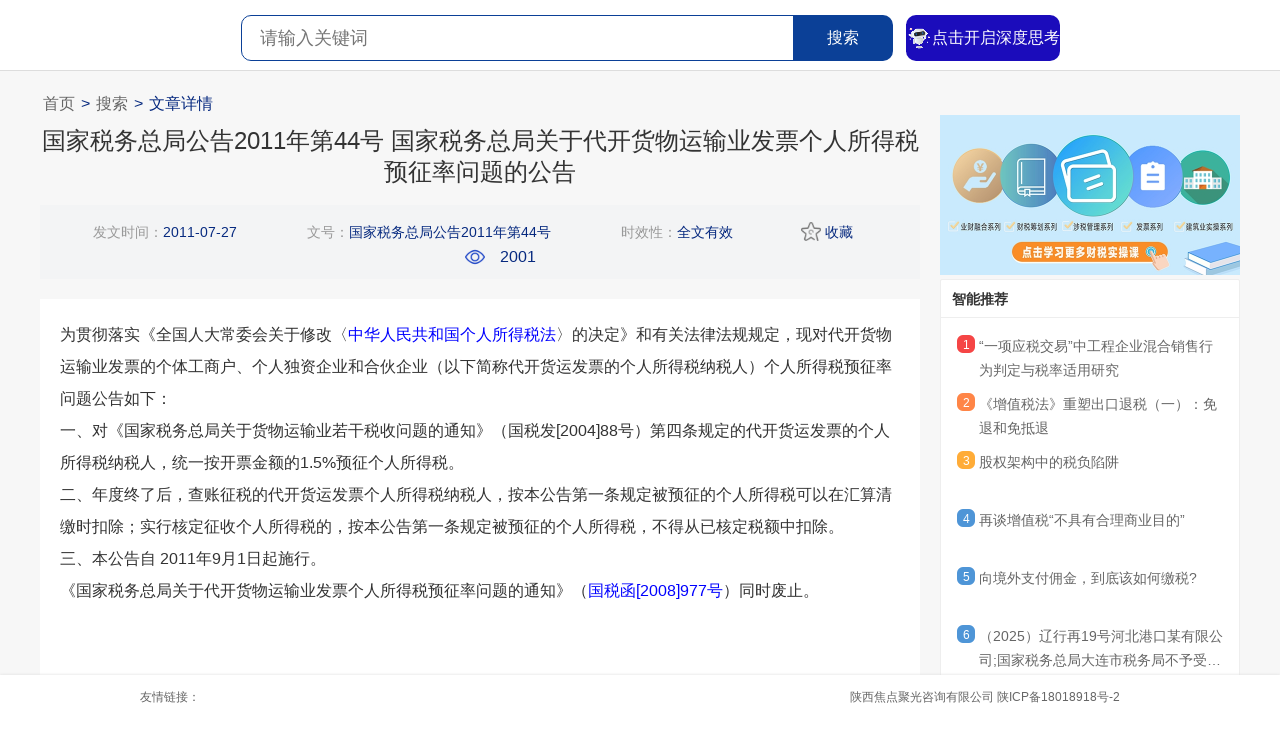

--- FILE ---
content_type: text/html; charset=utf-8
request_url: http://www.focustax.cn/home/index/article?id=10040&types=1
body_size: 19849
content:
<!DOCTYPE html>
<html lang="en">

<head>
    <meta charset="UTF-8">
    <meta name="viewport" content="width=device-width, initial-scale=1, maximum-scale=1">
    <title>国家税务总局公告2011年第44号 国家税务总局关于代开货物运输业发票个人所得税预征率问题的公告-陕西焦点财税咨询有限公司</title>
    <meta name="description" content="焦点专家团队深耕财税管理十二年，携数千家企业咨询经验，致力于为企业财务人员提供微课程实操学习、日常疑难高品质咨询和热点知识库分享三方面精准服务。" />
    <meta name="keywords" content="国家税务总局公告2011年第44号 国家税务总局关于代开货物运输业发票个人所得税预征率问题的公告-陕西焦点财税咨询有限公司" />
    <link rel="stylesheet" href="/Public/home/CSS/tong.css">
    <link rel="stylesheet" href="/Public/home/CSS/style.css">
    <script src="/Public/home/JS/jquery-3.2.1.min.js"></script>
</head>

<body class="article_body">

    <!--公共头部-->
    <div class="header search_all search_all_tit" id="header">
    <div class="w">
        <div class="m_main" id="width100">
            <div class="m_search" id="pl_feedtop_top">
                <div class="logo"><a href="http://www.focustax.cn" class="logo_img"></a></div>
                <div class="searchbox" node-type="searchBar">
                    <div class="search_input_s">
                        <input autocomplete="off" oninput="check_input_search(this.value);" class="search_k" id="search"
                            name="search" value="" placeholder="请输入关键词">
                        <div class="search_select_k">
                                                    </div>
                    </div>
                    <button class="s_btn_b" onclick="searching()">搜索</button>
                    <a href="https://chat.focustax.cn/chat"><button class="s_btn_ai"><img
                                src="/Public/home/images/chat2min.gif" style="width: 26px;"
                                alt="">点击开启深度思考</button></a>
                </div>
            </div>
        </div>
        <div class="fr login_over">
            <!-- <a href="/home/index/weChat_sq_san"><img src="/Public/home/images/timg.jpg" alt=""
                        class="avatar_pic __avatar">
                    <div class="text_all">
                        <div class="go_login">
                            微信一键登录
                        </div>
                    </div>
                </a>
                 -->
        </div>
    </div>
</div>
<div class="search_cg"></div>
<style>
    .s_btn_ai {
        display: inline-flex;
        align-items: center;
        justify-content: center;
        font-size: 16px;
        min-width: 100px;
        height: 46px;
        line-height: 46px;
        background: #1b0cbb;
        color: #fefefe;
        margin-left: 10px;
        border-radius: 10px;
        position: relative;
    }

    #width100 {
        width: 100%;
    }

</style>
<script>
    function check_input_search($search) {
        $('.search_select_k').show();
        $(".nav_ul>li").each(function ($key) {
            $k = $key + 1;
            $href = '/home/index/search.html?search=' + $search + '&types=' + $k;
            $(this).find('a').attr('href', $href);
        });
        $.ajax({
            url: "/home/index/get_search_list?search=" + $search + "&types=1",
            dataType: "json",
            success: function ($list) {
                $html = '';
                if ($list) {
                    $($list).each(function ($key, $val) {
                        $html += '<div class="search_select_n" onclick="click_search_select_n(this);">' + $val + '</div>';
                    });
                }
                $(".search_select_k").html($html);
            }
        });
    }
    function click_search_select_n($dom) {
        $val = $($dom).text();
        $("#search").val($val);
        $(".s_btn_b").click();
    }

    $("#search").focus(function () {
        $(".search_select_k").show();
    });
    $(document).click(function ($e) {
        //#search失焦 && 点击不是.search_select_n元素
        $e_target = $($e.target).attr("class");
        if ($e_target != 'search_k' && $e_target != 'search_select_n') {
            $(".search_select_k").hide();
        }
    });
    function searching() {
        $search = $("#search").val();
        window.location.href = "/home/index/search?search=" + $search + "&types=1";
    }
    //收藏
    function collectTap($c_id, $c_types) {
        $u_id = '';

        if ($u_id) {
            $.ajax({
                type: "POST",
                url: "/home/index/zsk_collect",
                data: {
                    c_id: $c_id,
                    c_types: $c_types,
                    u_id: $u_id ? $u_id : null
                },
                dataType: "json",
                success: function (res) {
                    if (res.status == 200) {
                        $('#collection_' + $c_id).text(res.str);
                        if (res.str == "已收藏") {
                            $img_s = 'i';
                        } else {
                            $img_s = 'n';
                        }
                        $('#collection_img_' + $c_id).attr("src", "/Public/home/images/collection_" + $img_s + ".png");
                    };

                }
            });
        } else {
            if (confirm("请先登录!")) {
                window.location.href = "/home/index/weChat_sq_san";
            }
        }
    }


    function playMp3($dom, $id, $types) {
        browse($id, $types); //浏览记录
        $audio = $($dom).siblings('audio')[0];
        $audio.play();
        $($dom).siblings('.f2').css("display", 'block');
        $($dom).hide();
        $($dom).siblings('.album-art').children("img").addClass("active");

    }
    function pauseMp3($dom) {
        $audio = $($dom).siblings('audio')[0];
        $audio.pause();
        $($dom).siblings('.f1').css("display", 'block');
        $($dom).hide();
        $($dom).siblings('.album-art').children("img").removeClass("active");
    }
    function play_video($id, $types) {
        browse($id, $types); //浏览记录
        $("#video_play" + $id).hide();
        $('#video_' + $id).trigger("play");
    }
    function browse($c_id, $types) //浏览记录
    {
        $u_id = '';
        if ($u_id) {
            $.ajax({
                type: "POST",
                url: "/home/index/zsk_browse",
                data: {
                    c_id: $c_id,
                    c_types: $types,
                    u_id: $u_id ? $u_id : null
                }
            });
        }
    }

    $(function () {
        $article = 'Array';
        $(document).keypress(function (e) {
            if (e.keyCode == 13 && !$article) {
                searching()
                //执行你想执行的方法，keyCode代表不同的按键

            }
        })
    });

    $(".personal_me").mouseover(function () {
        $(".personal_l").show();
    }).mouseout(function () {
        $(".personal_l").hide();
    });
</script>
<script type="text/javascript" src="https://s9.cnzz.com/z_stat.php?id=1278172386&web_id=1278172386"></script>

    <!--公共头部-->

    <div class="web_main p_news  p_main">
        <div class="wrapper clearfix">
            <ul class="crumb">
                <li class="item">
                    <i class="ico"></i>
                    <a href="/Home/Index/index.html" rel="nofollow">首页</a>
                </li>
                <li class="item">></li>
                <li class="item"><a href="/home/index/search?search=&types=1">搜索</a></li>
                <li class="item">></li>
                <li class="item">文章详情</li>
            </ul>
            <div class="wrapper_l fl">
                <div class="news_main">
                    <div class="news_tit">
                        国家税务总局公告2011年第44号 国家税务总局关于代开货物运输业发票个人所得税预征率问题的公告                    </div>
                </div>
                <div class="news_text clearfix">
                    <div class="time">
                        发文时间：<span>2011-07-27</span>
                    </div>
                    
                    <div class="source">
                        文号：<span>国家税务总局公告2011年第44号</span>                    </div>
                    <div class="source">
                            时效性：<span>全文有效</span>                        </div>
                                        <div class="collection news_collection" onclick="collectTap('10040','1')">
                        <img class="collection_img" id="collection_img_10040"
                            src="/Public/home/images/collection_n.png">
                        <span class="collection_txt"
                            id="collection_10040">收藏</span>
                    </div>
                    <div class="popularity_rq">
                        <img src="/Public/home/images/wechat_look.png">
                        2001                    </div>
                </div>
                <div class="content2">
                    <div class="coneten_img">
                        <p>为贯彻落实《全国人大常委会关于修改〈<a style="color:blue;" href="/home/index/article?id=243&types=1">中华人民共和国个人所得税法</a>〉的决定》和有关法律法规规定，现对代开货物运输业发票的个体工商户、个人独资企业和合伙企业（以下简称代开货运发票的个人所得税纳税人）个人所得税预征率问题公告如下：</p><p>一、对《国家税务总局关于货物运输业若干税收问题的通知》（国税发[2004]88号）第四条规定的代开货运发票的个人所得税纳税人，统一按开票金额的1.5%预征个人所得税。</p><p>二、年度终了后，查账征税的代开货运发票个人所得税纳税人，按本公告第一条规定被预征的个人所得税可以在汇算清缴时扣除；实行核定征收个人所得税的，按本公告第一条规定被预征的个人所得税，不得从已核定税额中扣除。</p><p>三、本公告自 2011年9月1日起施行。</p><p>《国家税务总局关于代开货物运输业发票个人所得税预征率问题的通知》（<a style="color:blue;" href="/home/index/article?id=5944&types=1">国税函[2008]977号</a>）同时废止。</p><p style="line-height: 1.5em;"><br/></p>                    </div>
                                    </div>
                <div class="">
                    <div class="buttom_rq">
                                            </div>
                    <div class="box_comment_z" style="display: none;" id="comment_box">
                        <div class="box_logout" >
                            <textarea class="pl_textarea" placeholder="独学而无友、则孤陋寡闻！对于本条知识，您可以纠错、可以评论、可以质疑、还可以进行补充！总之，分享您的知识和见解，收获的远不止于自我提升..."></textarea>
                            <button class="textarea_btn" onclick="fabulous_comment(2);">提交</button>
                        </div>
                    </div>
                                    </div>
                <div class="rwb_tjyd">
                    <div class="clearfix box_read">
                        <img src="/Public/home/images/tuijian_h.png" class="h_img"><h2> 推荐阅读</h2>
                        <div class="hdNews clearfix">
                                <a href="/home/index/article?id=4131&types=3">
                                    <p><strong>《增值税法》重塑出口退税（一）：免退和免抵退</strong>
                                        <div class="rwb_tjyd_txt"><p style="line-height: 1.5em;">　　《增值税法》和《增值税法实施条例》于2026年1月1日起生效后，对增值税出口退税会产生深远影响。本系列文章我们来梳理政策逻辑，分析最新变化。</p><p style="line-height: 1.5em;"><strong>　　一、出口退税原理</strong></p><p style="line-height: 1.5em;">　　出口退税无非就是增值税链条跨境过程中的消消乐(请参考《增值税链条跨境，只不过是从头再来》)。也就是说在理想状态下，是将出口货物、服务、无形资产在出口国此前环节的所有税款全部退还，使其以零税负轻松离境，以便在进口国从头再来蓄起新链。</p><p style="line-height: 1.5em;">　　《增值税法》第十条规定，纳税人出口货物，税率为零；国务院另有规定的除外；同时，《增值税法》第三十三条规定，纳税人出口货物或者跨境销售服务、无形资产，适用零税率的，应当向主管税务机关申报办理退(免)税。出口退(免)税的具体办法，由国务院制定。</p><p style="line-height: 1.5em;">　　《增值税法实施条例》第四十七条规定：</p><p style="line-height: 1.5em;">　　纳税人出口货物或者跨境销售服务、无形资产(以下统称出口业务)，依照增值税法第三十三条的规定申报办理退(免)税的，按照国务院规定的出口退税率，通过免抵退税办法或者免退税办法计算退(免)税额，经税务机关审核通过后，办理退(免)税。</p><p style="line-height: 1.5em;">　　免抵退税办法，是指出口环节免征增值税，对应的进项税额抵减应纳增值税税额，未抵减完的部分予以退还；免退税办法，是指出口环节免征增值税，对应的进项税额予以退还。</p><p style="line-height: 1.5em;">　　从以上条文中我们可以归纳出如下要点：</p><p style="line-height: 1.5em;">　　- 俗称的“出口退税”正式名称为“出口退(免)税“。“出口退税”的说法不准确，因为现实中纳税人办理出口退(免)税，结果可能是退税、免税或者视同内销征税，统称为“出口退税”有以偏概全之嫌。但是“出口退(免)税“的说法也好不到哪里去，因为也没有把视同内销征税这种结果涵盖进去。既然反正都差不多，本系列文章我们主要使用俗称的“出口退税”，万不得已才使用正式名称“出口退(免)税“。</p><p style="line-height: 1.5em;">　　- 出口退税的底层逻辑是出口应税交易适用零税率，造成销项税额为零，进项税额无处可抵扣，因此需要退还进项税。跨境交易的标的可以是货物、也可以是服务、无形资产、不动产，但是零税率的范围只涵盖出口部分标的：其中货物全部包括在内，不动产则全部排除，服务和无形资产则部分包括(即限于国务院规定范围内)。</p><p style="line-height: 1.5em;">　　- 出口业务的出口退(免)税计算有两种方法，一种是免、抵、退方法，另一种免、退方法。计算的过程中还会用到一个出口退税率。</p><p style="line-height: 1.5em;">　　接下来我们来介绍这两种计算方法并顺便介绍出口退税率。由于出口货物更为常见，我们本系列主要讨论出口货物。针对出口货物而言，免、退方法适用于外贸企业，免、抵、退方法适用于生产性企业。由于免、退方法较为简单直白，我们先来介绍它。</p><p style="line-height: 1.5em;">　<strong>　二、免、退方法</strong></p><p style="line-height: 1.5em;">　　财税〔2012〕39号文第二条规定，不具有生产能力的出口企业(即外贸企业)或其他单位出口货物劳务，免征增值税，相应的进项税额予以退还。</p><p style="line-height: 1.5em;">　　免、退方法比较直白。假设A外贸公司从供应商收购货物然后出口，采购环节支付113万元，拿到一张增值税专用发票，上面写着价款100万元，增值税款13万元，后来A公司将这批货物出口，确认销售时计算销项税额为零，这就是“免”；然后再向税务机关申请退税，税务机关审核通过后，将采购发票上体现的税款13万元全部或者部分退还A公司，这就是“退”。两步合起来就是免、退。</p><p style="line-height: 1.5em;">　　有人说，这也太简单了吧？难道出口退税跟出口销售有就没有关系吗？确实没有关系，不信你看外贸企业出口退税的计算公式(请参见39号文)：</p><p style="line-height: 1.5em;">　　增值税应退税额=增值税退(免)税计税依据×出口货物退税率</p><p style="line-height: 1.5em;">　　外贸企业出口货物增值税退(免)税的计税依据，为购进出口货物的增值税专用发票注明的金额或海关进口增值税专用缴款书注明的完税价格。</p><p style="line-height: 1.5em;">　　公式中的确没有出现出口销售额，证明出口退税跟出口销售额没有关系。同时，这个公式也引出了另一个话题——出口退税率，前面说到进项税全部或者部分退还，就取决于这个退税率。</p><p style="line-height: 1.5em;">　　<strong>三、出口退税率</strong></p><p style="line-height: 1.5em;">　　出口退税是鼓励出口的手段，体现了国家政策。政策往往是有导向的，表现在这里就是针对优先鼓励出口的货物，全退；针对不优先鼓励出口的货物，部分退；针对不鼓励出口的货物，不退。出口退税率就是来体现这个导向的。现有的出口退税率，有13%，9%，6%和0%四档，具体适用哪一档，可以根据出口货物的海关编码(HS code)去国家税务总局网站查询。</p><p style="line-height: 1.5em;">　　从前文的公式中可以看出，针对货物而言，13%退税率意味着采购环节缴纳的增值税全退。9%意味着部分退，0%退税率意味着不退。</p><p style="line-height: 1.5em;">　　全退和不退都容易理解，部分退怎么理解呢？仍旧拿前面的例子来说，外贸企业购进出口货物的增值税专用发票注明的金额为100万元，如果退税率是9%，根据上文的公式相乘后得9万元就是应退税额；增值税专用发票上税额为13万元，减去应退9万元还剩4万元。这4万元不退的税款怎么处理呢？外贸企业只能计入成本。</p><p style="line-height: 1.5em;">　　通过以上介绍我们发现，尽管出口退税有全退，部分退和不退，但出口退税的源头是上游缴纳的增值税，也就是出口企业的进项税。这是增值税出口退税底层逻辑的核心，永远不要忘记。</p><p style="line-height: 1.5em;">　<strong>　四、免、抵、退方法</strong></p><p style="line-height: 1.5em;">　　知道了出口退税来源于进项税，我们就可以来看生产企业了。在出口销售免税这一点上，生产企业与外贸企业相同；但由于生产企业的进项税构成复杂，导致生产企业出口退税更为复杂。外贸企业采购的商品原样出口，因此出口商品的进项税容易辨认。生产企业则是另一番景象：采购的可能是车架、轮胎、发动机等等成千上万个零部件，出口的是一台整车。出口一台整车之后要归集所有零部件的进项税，那是不可能的，因此只能放弃算细账，改为算大账。另外由于生产企业往往出口同时内销，算大账时不仅要将所有的出口产品算在一起，而且要将内销产品也算在一起。由于内销产品的进项税本来是要抵的，外销产品的进项税本来是要退的，现在两种进项税混到一个池子里，分不清哪些该抵哪些该退，只能按照先抵后退的顺序来进行。这就是免、抵、退的涵义。</p><p style="line-height: 1.5em;">　　39号文规定，生产企业出口货物劳务增值税免抵退税，依下列公式计算：</p><p style="line-height: 1.5em;">　　<strong>1.当期应纳税额的计算</strong></p><p style="line-height: 1.5em;">　　当期应纳税额=当期销项税额-(当期进项税额-当期不得免征和抵扣税额)</p><p style="line-height: 1.5em;">　　当期不得免征和抵扣税额=当期出口货物离岸价×外汇人民币折合率×(出口货物适用税率-出口货物退税率)-当期不得免征和抵扣税额抵减额</p><p style="line-height: 1.5em;">　　当期不得免征和抵扣税额抵减额=当期免税购进原材料价格×(出口货物适用税率-出口货物退税率)</p><p style="line-height: 1.5em;">　　<strong>2.当期免抵退税额的计算</strong></p><p style="line-height: 1.5em;">　　当期免抵退税额=当期出口货物离岸价×外汇人民币折合率×出口货物退税率-当期免抵退税额抵减额</p><p style="line-height: 1.5em;">　　当期免抵退税额抵减额=当期免税购进原材料价格×出口货物退税率</p><p style="line-height: 1.5em;">　<strong>　3.当期应退税额和免抵税额的计算</strong></p><p style="line-height: 1.5em;">　　(1)当期期末留抵税额≤当期免抵退税额，则</p><p style="line-height: 1.5em;">　　当期应退税额=当期期末留抵税额</p><p style="line-height: 1.5em;">　　当期免抵税额=当期免抵退税额-当期应退税额</p><p style="line-height: 1.5em;">　　(2)当期期末留抵税额&gt;当期免抵退税额，则</p><p style="line-height: 1.5em;">　　当期应退税额=当期免抵退税额</p><p style="line-height: 1.5em;">　　当期免抵税额=0</p><p style="line-height: 1.5em;">　　这套公式像一团乱麻，我们倒过来看才能理出脉络。先看结果：第3部分公式是说，最终退税多少，看出口产品的生产企业当月增值税申报表期末留抵税额有多少。这很容易理解，因为退税是退进项税，生产企业期末留抵税额就是留抵的进项税算大账的结果。同时我们看到，退税额有个上限，就是“当期免抵退税额”，其计算见于第2部分公式：</p><p style="line-height: 1.5em;">　　当期免抵退税额=当期出口货物离岸价×外汇人民币折合率×出口货物退税率-当期免抵退税额抵减额</p><p style="line-height: 1.5em;">　　先来解释一下公式中的“免抵退税额抵减额”。这是进料加工贸易形式下免税进口原材料引起的，如果不采用进料加工贸易形式，这个抵减额就是零。由于进料加工贸易形式现在很少使用，这部分就不深究了。我们假设这部分是零，就可以将这个上限简化为：出口销售额X出口货物退税率。</p><p style="line-height: 1.5em;">　　前面说过了，出口退税来源于出口货物的进项税，本质上与出口销售额无关，那么这个公式中为什么会出现出口销售额？再容我解释一下。首先这个“当期免抵退税额”只是当期退税的限额，只影响现金流而已(即使当期期末留抵税额高于这个限额无法退还，仍可以在下期继续留抵)，不影响成本，不反映出口退税的底层逻辑。其次，“当期免抵退税额”这个限额本质上是参考生产出口货物耗用的购进货物进项税上限来制定的。其目的是将退税的范围大致限制在出口产品耗用购进货物的进项税(即采购成本×征税率)的范围之内。这个上限公式中没有用到采购成本，而采用了出口销售额，是因为前者不容易确定，就用后者来替代了。正常情况下卖一台10万元的车，不可能用到11万元的零部件，也就是说采购成本一般总是小于或者等于销售额。出口销售额在这个公式中充当了工具人的角色，结果使得当期出口退税限额有所放宽，但是不会距离进项税额这个核心太远。</p><p style="line-height: 1.5em;">　　接下来我们关注公式第1部分。首先看第一个公式：</p><p style="line-height: 1.5em;">　　当期应纳税额=当期销项税额-(当期进项税额-当期不得免征和抵扣税额)</p><p style="line-height: 1.5em;">　　这个公式将“当期不得免征和抵扣税额”从进项税额当中剔除出去，意味着这部分增值税额退出增值税链条，进成本，对出口企业产生永久性影响。</p><p style="line-height: 1.5em;">　　第二个公式则规定了这部分增值税的计算方法：</p><p style="line-height: 1.5em;">　　当期不得免征和抵扣税额=当期出口货物离岸价×外汇人民币折合率×(出口货物适用税率-出口货物退税率)-当期不得免征和抵扣税额抵减额</p><p style="line-height: 1.5em;">　　首先来解释一下这个公式中的“当期不得免征和抵扣税额抵减额“。这同样是进料加工贸易形式下免税进口原材料引起的。如果不采用进料加工贸易形式，这个抵减额同样是零。这里我们仍旧假设这部分是零，直接忽略掉，就可以将“当期不得免征和抵扣税额“简化为：出口销售额×征退税率差。</p><p style="line-height: 1.5em;">　　简化后的公式就容易理解了：“当期不得免征和抵扣税额“代表了从增值税中剔除的进项税额，取决于两个因子，一是征退税率差，这体现了政策导向，另一个则是出口销售额。按说出口退税是退进项税，按生产出口货物耗用的购进货物的采购成本乘以税率差来剔除才合理。现在以出口销售额乘以税率差来计算剔除，显然是多剔除了，也就是多进成本了。至于原因，仍旧是采购成本不容易确定，就用出口销售额代替了。</p><p style="line-height: 1.5em;">　<strong>　五、两种方法对比</strong></p><p style="line-height: 1.5em;">　　从这里我们看出，存在征退税率差的情形下，出口退税政策对生产性企业不利。有人说，前面“当期免抵退税额”那个计算公式有些宽松，后面“当期不得免征和抵扣税额”这个计算公式比较严格，一进一出总体上说就算打平了好不好？但是你仔细想一想，前面那个公式只影响现金流，不影响成本，可以说那个影响是时间性的；而后面那个公式却直接影响成本，影响是永久性的。因此说，这两个不对等，对生产企业不利。</p><p style="line-height: 1.5em;">　　这绝不是存心打压制造业，而是贸易型出口退税更让人放心。贸易型政策是算细账，透明度高，上家缴了税而且有增值税专用发票为证，下家出口后才退税，交的税和退的税之间对应关系清清楚楚明明白白；而生产型出退税是算总账，购进项目相关的进项税不区分是用于生产出口产品还是用于生产内销产品，相当于一个黑箱。税务机关喜欢透明不喜欢黑箱，因此对生产性出口退税要求比较严格。</p><p style="line-height: 1.5em;">　　针对存在征退税率差的产品，既然生产性企业出口退税不利，那么生产企业销售给境内企业(包括关联企业)由这个境内企业出口销售并申请出口退税是不是更有利呢？答案是肯定的。假设A公司生产某产品征税率13%，退税率9%，原材料采购成本50万元，出口销售价200万元，那么如果自行出口，免抵退税计算过程中不得免征和抵扣税额为200×(13%-9%)=8(万元)，这部分要进成本；反之，如果A将产品以100万元价格销售给B公司，由B公司出口退税，那么免退计算的结果，需要进成本的金额是B公司的采购价100×(13%-9%)=4(万元)。也就是说，后一种方式下，成本节约了4万元。</p><p style="line-height: 1.5em;">　　需要提醒一下，《增值税法实施条例》第五十三条规定，纳税人实施不具有合理商业目的的安排而减少、免除、推迟缴纳增值税税款，或者提前退税、多退税款的，税务机关可以依照《中华人民共和国税收征收管理法》和有关行政法规的规定予以调整。另外，《增值税法》第二十条规定，销售额明显偏低或者偏高且无正当理由的，税务机关可以依照《中华人民共和国税收征收管理法》和有关行政法规的规定核定销售额。生产企业通过外贸公司出口有节税机会，但是要综合考虑以上条款的规定。</p></div>
                                    </p>
                                </a>
                            </div><div class="hdNews clearfix">
                                <a href="/home/index/article?id=4130&types=3">
                                    <p><strong>股权架构中的税负陷阱</strong>
                                        <div class="rwb_tjyd_txt"><p style="line-height: 1.5em;">　<strong>　引言</strong></p><p style="line-height: 1.5em;">　　股权架构是公司治理的基石，科学的、适合的股权架构设计能够从根源上解决企业未来面临的许多重要问题。具体到税务合规及筹划层面，股权架构设计对税负的影响极为深远。在实践中，许多企业在面临利润分配、转增股本、权益转让等资本运作时，往往因初始架构设计的考量不周，而承担了不必要的税负成本。从这个角度上讲，选择特定的持股架构，本质上是为企业未来的资本运作安排预设了相应的税务路径。</p><p style="line-height: 1.5em;">　　本文系统剖析自然人直接持股、自然人通过合伙企业持股及通过有限公司持股这三类实务中最常见的持股模式下的税负情况，并结合监管案例揭示其关键风险。</p><p style="line-height: 1.5em;">　<strong>　目录</strong></p><p style="line-height: 1.5em;"><strong>　　一、常见持股模式下的所得税税负情况</strong></p><p style="line-height: 1.5em;"><strong>　　二、常见持股架构的税负陷阱</strong></p><p style="line-height: 1.5em;"><strong>　　三、混合持股架构</strong></p><p style="line-height: 1.5em;"><strong>　　四、混合架构的实施难点</strong></p><p style="line-height: 1.5em;"><strong>　　一、常见持股模式下的所得税税负情况</strong></p><p style="line-height: 1.5em;">　　所得税是股东参与企业投资、经营承担纳税义务中最主要的税种，因此也是选择持股模式时重点考量的因素。</p><p style="line-height: 1.5em;">　　实践中常见的自然人直接持股、自然人通过合伙企业持股及通过有限公司持股模式，在面对几类主要涉税事项时，主要所得税税负如下：</p><p style="text-align: center;"><img src="/ueditor/php/upload/image/20260109/1767940141388880.png" title="1767940141388880.png" alt="acc17c6acea7020c26cabba16694351a_4d5d0f94e8740fa5b9a81a59270b58d7.png" width="774" height="833"/></p><p style="line-height: 1.5em;">　　以上表格从静态视角，概括了三种持股架构在典型资本运作场景下的所得税税负要求，然而，实务中的税负陷阱，往往在于对适用条件的误判以及架构与商业目标错配所引发，下文我们将穿透表格的概括性描述，深入剖析各类架构在具体应用中高频出现的税负风险点。</p><p style="line-height: 1.5em;">　<strong>　二、常见持股架构的税负陷阱</strong></p><p style="line-height: 1.5em;"><strong>　　(一) 自然人直接持股</strong></p><p style="line-height: 1.5em;">　　自然人直接持股是初创企业普遍采用的模式，其优势在于法律关系清晰。从税负角度，这种持股模式在股息红利分配和转让股份所得两类主要场景下的综合税负是最低的，但面临的弊端也较为明显，需要在搭建股权架构时充分预判。</p><p style="line-height: 1.5em; text-align: center;"><img src="/ueditor/php/upload/image/20260109/1767940216619508.png" title="1767940216619508.png" alt="d5115381e161f28d07dfd84f9852bbe4_bf725248fe82db70f2b82237023aa9c0.png"/></p><p style="line-height: 1.5em;"><strong>　　1. 分红收益即时课税，缺乏递延空间</strong></p><p style="line-height: 1.5em;">　　依据《个人所得税法》及相关规定，自然人股东取得的股息、红利所得，需按20%的税率计算缴纳个人所得税。纳税义务发生于被投资企业作出利润分配决议之时，并于支付环节由企业履行代扣代缴义务。相较于法人股东享有的“居民企业间股息红利收益免税”政策，以及合伙企业“先分后税”机制所提供的汇算清缴周期，自然人直接持股架构下的分红收益丧失了资金的时间价值，特别是在“视同分红”的转增股本等场景下，即时课税的弊端尤为明显。</p><p style="line-height: 1.5em;">　　- 案例</p><p style="line-height: 1.5em;">　　根据安徽合肥税务局公告，在2023年度税务稽查中，合肥某地方税务局对某实业公司的整体变更事项进行检查，自然人股东以未分配利润、资本公积(资本溢价部分)转增公司注册资本未依法按20%税率缴纳个人所得税，公司未履行代扣代缴义务，要求补征并追缴滞纳金。</p><p style="line-height: 1.5em;">　　- 分析</p><p style="line-height: 1.5em;">　　此案例体现了税法在自然人分红处理上的确定性，即便此时股东未取得现金收入也应当履行纳税义务。若该股东通过一家符合条件的境内法人公司持股，则本次以未分配利润、资本公积(资本溢价部分)转增公司注册资本在持股公司层面可适用免税政策，而自然人直接持股则不具备此财务调度弹性。</p><p style="line-height: 1.5em;">　<strong>　2. 企业重组中无法适用特殊性税务处理实现递延纳税的风险</strong></p><p style="line-height: 1.5em;">　　根据《关于企业重组业务企业所得税处理若干问题的通知》(财税〔2009〕59号)及后续规范性文件，适用特殊性税务处理(即递延纳税)的主体明确限定为“企业”法人。因此，自然人作为交易方，在涉及股权支付为主的吸收合并、分立及换股交易中，被排除在递延纳税优惠的适用主体之外。这可能导致在重组交易发生当期，即需确认股权转让所得并产生相应的个人所得税义务，可能对交易架构的设计与执行构成实质性影响。</p><p style="line-height: 1.5em;">　　- 案例</p><p style="line-height: 1.5em;">　　根据某影视公司公告，在“公司收购浙江公司”时，由于转让方为自然人，其取得的上市公司股权支付对价部分，被税务局认为无法适用59号文规定的特殊性税务处理，要求补缴相关所得税。</p><p style="line-height: 1.5em;">　　- 分析</p><p style="line-height: 1.5em;">　　此情形清晰地揭示了自然人股东在参与复杂性资本运作时的税务局限性。即便交易本身符合商业整合的逻辑，税法的适用限制也可能在交易前端形成即时的现金税负，增加重组的资金协调难度。</p><p style="line-height: 1.5em;">　　<strong>3. 股东借款存在被“视同分配”风险</strong></p><p style="line-height: 1.5em;">　　自然人股东若在纳税年度内与其投资企业之间存在大额、长期的资金往来，且未能充分证明该款项用于公司生产经营，依据《财政部、国家税务总局关于规范个人投资者个人所得税征收管理的通知》(财税〔2003〕158号)等相关规定，该笔款项存在被税务机关认定为“视同股息、红利分配”的税务风险，从而需要补缴个人所得税。此外，与企业经营无关的支出亦无法在企业所得税税前扣除，可能引发额外的税务调整。</p><p style="line-height: 1.5em;">　　- 案例</p><p style="line-height: 1.5em;">　　在国家税务总局深圳市税务局2021年公布的典型案件中，北京某科技公司实际控制人通过“其他应收款”科目长期占用公司资金超2000万元，最终被税务机关认定为视同分红，补缴个人所得税400余万元，并处以滞纳金和罚款。</p><p style="line-height: 1.5em;">　　- 分析</p><p style="line-height: 1.5em;">　　此类资金往来若在年度终了后未予归还，极易成为税务稽查的关注点。这不仅涉及公司治理的合规性，更直接关联到股东个人的纳税义务，潜在风险不容忽视。</p><p style="line-height: 1.5em;">　<strong>　(二) 通过合伙企业持股架构</strong></p><p style="line-height: 1.5em;">　　合伙企业持股常被应用于员工股权激励平台或联合投资载体，但其税务处理兼具复杂性与不确定性。</p><p style="line-height: 1.5em; text-align: center;"><img src="/ueditor/php/upload/image/20260109/1767940288190066.png" title="1767940288190066.png" alt="affa9d05a03d1bde404fad6034bca0d2_176760ad58c91a978b623ca6666e5f86.png"/></p><p style="line-height: 1.5em;"><strong>　　1. 合伙企业“先分后税”原则导致合伙人未收到分红款亦存在纳税压力</strong></p><p style="line-height: 1.5em;">　　合伙企业作为税收上的“透明体”，其本身并非所得税的纳税主体，根据“先分后税，未分也税”原则，其年度经营所得无论是否实际向合伙人分配，均需按合伙协议约定的份额比例计算各合伙人应纳税所得额。这一机制使得合伙企业不具备法人公司所特有的“利润留存”功能，即便利润未进行实际分派，合伙人也可能面临相应的现金纳税压力。</p><p style="line-height: 1.5em;">　　- 案例</p><p style="line-height: 1.5em;">　　根据国家税务总局北京市税务局2022年对某上市公司员工持股平台的检查，该平台从上市公司获得的分红虽未实际分配，但税务机关仍要求所有合伙人按份额申报纳税，其中3名境外合伙人因未及时申报而被要求补缴税款及滞纳金。</p><p style="line-height: 1.5em;">　　- 分析</p><p style="line-height: 1.5em;">　　这印证了合伙企业&quot;透明体&quot;纳税原则的严格执行。即使利润留存平台，合伙人仍面临纳税义务，这导致了合伙人“无现金流入却需承担纳税义务”的局面，对于持有较多份额的合伙人而言，需要预先规划资金以备税款缴纳，对个人现金流管理提出了更高要求。</p><p style="line-height: 1.5em;"><strong>　　2. 合伙平台转让股权地方优惠失效的风险</strong></p><p style="line-height: 1.5em;">　　自然人通过合伙企业转让股权，其个人合伙人所得按法律规定应适用5%-35%的超额累进税率。尽管历史上部分地区为招商引资，曾擅自出台政策将此税率降至20%或允许采用核定征收，但这些地方性优惠因缺乏上位法依据，已被国家列为清理整顿的对象，2022年，国务院办公厅发布《关于进一步推进省以下财政体制改革工作的指导意见》(国办发〔2022〕20号)，明确要求“逐步清理不当干预市场和与税费收入相挂钩的补贴或返还政策”。截至目前，新疆、江西、广西等多地已经取消相关地方性优惠。</p><p style="line-height: 1.5em;">　　- 案例</p><p style="line-height: 1.5em;">　　根据广西南宁市税务局公布的案例，2025年3月，自然人高某投资的合伙企业(有限合伙)在2020年存续期间被查实存在人为滥用核定征收政策避税的行为。其核心疑点在于：第一，该企业作为26名员工的持股平台，具备相当规模与建账能力，却未按规定设置账簿；第二，其业务实质仅为转让清晰的上市公司股权，完全不符合“账目混乱难以查账”的法定核定情形；第三，企业为适用核定征收，迁移至税收洼地并变更经营范围以套取核定资格，但既无实质经营，也无办公支出、员工薪酬等合理商业目的，在完成股权转让后便迅速注销。据此，税务机关认定其行为属于人为设置条件错误适用政策，要求其自查补税。</p><p style="line-height: 1.5em;">　　- 分析</p><p style="line-height: 1.5em;">　　此案例揭示了合伙企业作为持股平台的核心税负陷阱，过往的地方优惠失效风险较大，实际控制人若轻易采用合伙企业持股模式，可能陷入高额补税风险。因此，如无绝对必要，应尽可能规避以此类平台作为实际控制人的持股载体。</p><p style="line-height: 1.5em;"><strong>　　(三) 通过有限公司持股架构</strong></p><p style="line-height: 1.5em;">　　有限公司(法人)持股架构在集团化运营和风险隔离方面具有优势，但在资本利得实现环节的税负问题需要重点关注。</p><p style="line-height: 1.5em; text-align: center;"><img src="/ueditor/php/upload/image/20260109/1767940434178752.png" title="1767940434178752.png" alt="da3070c134a7df9e8cada99e5cd8e3e0_39272164994c21ce2997848ed6e43831.png" width="734" height="516"/></p><p style="line-height: 1.5em;"><strong>　　1. 股权转让环节的双重课税风险</strong></p><p style="line-height: 1.5em;">　　法人公司持股在收益环节享有居民企业间股息红利免税的政策优势。然而，在最终转让被投资企业股权实现资本利得时，将面临双重征税的结构性影响：首先，持股公司层面需就股权转让溢价计入应纳税所得额，适用25%的企业所得税税率；其后，该笔税后利润若需分配至最终的自然人股东，个人还需缴纳20%的个人所得税。综合税负成本可能达到40%的水平，在某些旨在实现最终退出的场景下，与自然人直接持股相比，整体税负效率可能并非最优。</p><p style="line-height: 1.5em;">　　- 案例</p><p style="line-height: 1.5em;">　　根据百润股份(002568)公告，“上海兆年实业有限公司&quot;作为法人股东减持&quot;百润股份&quot;股票时，其转让所得先缴纳企业所得税，税后利润分配时又代扣代缴个人所得税。</p><p style="line-height: 1.5em;">　　- 分析</p><p style="line-height: 1.5em;">　　有限公司持股架构适用于有长期产业布局和持续分红需求的情形。但若核心商业目标在于未来通过股权转让实现资本退出，则需审慎评估此架构下双重课税对最终收益的影响。</p><p style="line-height: 1.5em;">　　综上所述，自然人、合伙企业、有限公司等单一持股模式均存在其固有的税负局限与适用边界。无论是自然人架构的税务刚性、合伙企业架构的政策不确定性，还是有限公司架构在退出时的双重课税问题，都清晰地表明：依赖单一工具无法满足企业多元化、动态发展的资本运作需求，不存在一种普适性的架构能在所有商业场景下均呈现最优解。</p><p style="line-height: 1.5em;"><strong>　　三、混合持股架构</strong></p><p style="line-height: 1.5em;">　　如前述分析，没有任何一种持股模式能在所有的涉税事项场景下均获得最佳的筹划效果。因此，混合持股架构应运而生。</p><p style="line-height: 1.5em; text-align: center;"><img src="/ueditor/php/upload/image/20260109/1767940508707882.png" title="1767940508707882.png" alt="f31c4f4ac300790d0e9951ba05a4002d_4653d1246b044b9899a9b6fdb2aecb90.png" width="730" height="377"/></p><p style="line-height: 1.5em;">　　混合持股架构是通过不同主体的组合，实现风险隔离、税务优化和资本运作的灵活性的持股架构类型，它并非一种固定的模式，而是一种基于商业目标与资产属性进行分层、分类配置股权的战略筹划思想。其核心在于，通过不同法律实体(如有限公司、合伙企业)的灵活组合，构建一个功能互补、风险隔离、税负优化的股权系统，旨在将不同的资产与业务置于最适宜的税务载体之下，从而实现整体价值最大化，其架构核心逻辑如上图所示。</p><p style="line-height: 1.5em;">　　混合持股架构摒弃了“一刀切”的简单思维，转而追求一种精细化的顶层设计。</p><p style="line-height: 1.5em;"><strong>　　(一) 控股平台</strong></p><p style="line-height: 1.5em;">　　通常由创始人(或家族成员)通过一家或多家有限公司持有核心资产或作为最终控股平台，此层级的首要目标是确保控制权稳定、承接核心业务分红(享受居民企业间股息免税)，并为未来可能的集团化重组、资产划转、家族其他对外投资提供灵活性。</p><p style="line-height: 1.5em;">　<strong>　(二) 激励平台</strong></p><p style="line-height: 1.5em;">　　针对员工股权激励需求，普遍设立有限合伙企业作为平台，利用其设立便捷、治理灵活的特点，在保持创始人(作为GP)控制力的同时，有效隔离了无限责任风险。</p><p style="line-height: 1.5em;">　　<strong>(三) 直接持股层</strong></p><p style="line-height: 1.5em;">　　对于希望保持退出路径直接、明晰的特定股东(如战略投资者或部分创始人)，可保留其在目标公司的自然人直接持股，这为未来上市后减持提供了税负确定且路径简单的通道。</p><p style="line-height: 1.5em;">　<strong>　四、混合架构的实施难点</strong></p><p style="line-height: 1.5em;">　　然而，构建一个精密的混合架构绝非简单的实体堆砌，其中充满了需要深度专业判断的技术细节，任何一个环节的疏忽，都可能导致架构的失效甚至引发新的税务风险。例如：</p><p style="line-height: 1.5em;">　　1. 架构层级如何设计才最优化？是“自然人→家族控股公司→目标公司”的两层结构，还是需要增设中间层以实现特定功能？层级过多可能导致不必要的合规成本与资金流转效率下降。</p><p style="line-height: 1.5em;">　　2. 不同平台间的持股比例应如何配置？家族控股公司应持有运营公司多少股权？员工持股平台的份额如何分配才能平衡激励效果与未来的税负？</p><p style="line-height: 1.5em;">　　3. 未来架构调整的路径是否已提前考虑？随着公司发展，架构可能需要有进一步调整的需要，初始设计是否预见未来的资本运作(如融资、激励、分拆等)，并提前预留综合税负较低的可行路径？</p><p style="line-height: 1.5em;">　　4.各类平台的合规管理能否跟上？合伙企业需要完成年度汇算清缴及分配申报，有限公司需要准备合并财务报表并完成企业所得税汇算，合规管理的复杂性与成本是否被充分评估？</p><p style="line-height: 1.5em;">　　这些问题的答案，远非标准模板可以套用，它深度依赖于企业的具体股权背景、商业模式与资本规划。一个在纸面上完美的架构，若忽略实施细节，可能在实践中步履维艰，建议企业家与决策团队在架构设计之初，即结合商业愿景(包括但不限于盈利模式、融资规划、上市计划与退出路径)，对各类持股载体的税务特性进行前瞻性分析与审慎评估，从而在源头上为未来的资本运作奠定更为优化的税务基础，必要的话，及时寻求专业机构的帮助。</p><hr/><p style="line-height: 1.5em;">　　<strong>作者简介</strong></p><p style="line-height: 1.5em;">　<strong>　张兰田</strong></p><p style="line-height: 1.5em;">　　国浩上海合伙人</p><p style="line-height: 1.5em;">　　业务领域：资本业务、税务合规</p><p style="line-height: 1.5em;">　　邮箱：zhanglantian@grandall.com.cn</p><p style="line-height: 1.5em;"><strong>　　洪思雨</strong></p><p style="line-height: 1.5em;">　　国浩上海律师</p><p style="line-height: 1.5em;">　　业务领域：资本业务、税务合规</p><p style="line-height: 1.5em;">　　邮箱：hongsiyu@grandall.com.cn</p><p style="line-height: 1.5em;">　　<strong>来源简介</strong></p><p style="line-height: 1.5em;">　　国浩律师事务所</p><p style="line-height: 1.5em;">　　官方网站：http：//www.grandall.com.cn/</p><p style="line-height: 1.5em;">　　国浩律师集团事务所成立于1998年6月，是中华人民共和国司法部批准组建的中国第一家亦为唯一一家律师集团事务所。</p></div>
                                    </p>
                                </a>
                            </div>                    </div>
                </div>
            </div>
            <div class="wrapper_r fr">
                <div class="fr_img">
                    <a href="https://www.jiaodiantax.com/index/index/course_list.html?course=series&tab_id=3"><img src="/Public/home/images/go_jd_pc.jpg" style="width: 100%;"></a>
                </div>
                <div class="card_wrap news">
                    <div class="card card_hotrank_n ">
                        <div class="card_head">
                            <h4 class="title">智能推荐</h4>
                        </div>
                        <div class="card_content s_pg16">
                            <ul>
                                <li>
                                        <span class="num top">1</span>
                                        <a href="/home/index/article?id=4132&types=3">“一项应税交易”中工程企业混合销售行为判定与税率适用研究</a>
                                    </li><li>
                                        <span class="num top">2</span>
                                        <a href="/home/index/article?id=4131&types=3">《增值税法》重塑出口退税（一）：免退和免抵退</a>
                                    </li><li>
                                        <span class="num top">3</span>
                                        <a href="/home/index/article?id=4130&types=3">股权架构中的税负陷阱</a>
                                    </li><li>
                                        <span class="num top">4</span>
                                        <a href="/home/index/article?id=4129&types=3">再谈增值税“不具有合理商业目的”</a>
                                    </li><li>
                                        <span class="num top">5</span>
                                        <a href="/home/index/article?id=4128&types=3">向境外支付佣金，到底该如何缴税?</a>
                                    </li>                                <li>
                                        <span class="num top">6</span>
                                        <a href="/home/index/article?id=548&types=4">（2025）辽行再19号河北港口某有限公司;国家税务总局大连市税务局不予受理行政复议申请决定再审行政判决书</a>
                                    </li><li>
                                        <span class="num top">7</span>
                                        <a href="/home/index/article?id=547&types=4">（2024）鲁15刑终257号孔某峰虚开发票、虚开增值税专用发票等二审刑事判决书</a>
                                    </li><li>
                                        <span class="num top">8</span>
                                        <a href="/home/index/article?id=546&types=4">（2025）宁04刑终81号 隋某;郭某虚开增值税专用发票、用于骗取出口退税、抵扣税款发票罪刑事二审刑事裁定书</a>
                                    </li><li>
                                        <span class="num top">9</span>
                                        <a href="/home/index/article?id=545&types=4">（2024）黔民终357号 欧某、张某康与张某霞、付某均委托合同纠纷二审民事判决书</a>
                                    </li><li>
                                        <span class="num top">10</span>
                                        <a href="/home/index/article?id=544&types=4">（2024）最高法行再27号广东省兴宁某某工程有限公司与国家税务总局梅州市税务局第二稽查局其他再审审查行政判决书</a>
                                    </li>                            </ul>
                        </div>
                    </div>
                </div>
            </div>
        </div>
    </div>
    <!--公共底部-->
    <!--<div class="buttom_gg">-->
<!--    <div class="buttom_gg_l" style="margin-top: 100px">-->
<!--        <img src="/Public/home/images/search.jpg" alt="小程序">-->
<!--        <span class="bottom_tex">扫码进入小程序版</span>-->
<!--    </div>-->
<!--</div>-->
<div class="jdsearch w">
    <div class="w_bottom">
        <div class="bottom">
            <div class="m_outlink">
                <div class="link">
                    <span>友情链接：</span>
                    <!-- <a href="https://www.jiaodiantax.com" class="icon-wb" target="_blank" title="焦点财税" content="nofollow">焦点财税</a> -->
                    <!-- <a href="http://www.csfwzx.com/" class="icon-wb" target="_blank" title="焦点财税">中道财税</a>
                    <a href="http://www.caishuibaomu.com/" class="icon-wb" target="_blank" title="焦点财税">天同财税</a> -->
                    <p class="copyright fr">
                        陕西焦点聚光咨询有限公司
                        <a href="http://beian.miit.gov.cn/" content="nofollow">陕ICP备18018918号-2</a>
                    </p>
                </div>
            </div>
        </div>
    </div>


</div>

    <!--公共底部-->
    <script>
        
        $('.more_content_op').click(function () {　　//点击标签
            $(this).siblings().removeClass("comment_content_of");
            $(this).hide();
        });
        $('.coneten_img img').each(function () {
            $img_src = $(this).attr('src');
            // $(this).attr('src', 'https://www.jiaodiantax.com' + $img_src);
            $(this).attr('src', $img_src);
        });
        $('.open_comment').click(function () {　　//点击a标签
            if ($('#comment_box').is(':hidden')) {　　//如果当前隐藏
                $('#comment_box').show();　　//那么就显示div
            } else {　　//否则
                $('#comment_box').hide();　　//就隐藏div
            }
        });
        function fabulous_comment($set_types=null) //点赞和评论 （只有答疑和解读）
        {
            //$set_types当前操作的类型 1:点赞、2：评论
            $c_id = '10040'; //文章id
            $user_info = ''; //用户信息
            $c_types = '1'; //文章类型
            $comment = $.trim($(".pl_textarea").val()) ? $.trim($(".pl_textarea").val()) : null; //评论内容
            if($set_types == 2)
            {
                if(!$user_info)
                {
                    alert('登录后评论！');
                    return false;
                }
                if(!$comment)
                {
                    alert('内容不能为空！');
                    return false;
                }
            }
            $.ajax({
                url : "/Home/Index/fabulous_comment.html",
                dataType : 'json',
                type : 'get',
                data: {
                    set_types: $set_types,
                    c_id: $c_id,
                    c_types: $c_types,
                    comment: $comment,
                },
                success: function(res)
                {
                    if(res.status == 200)
                    {
                        if($set_types == 1) //点赞
                        {
                            $('#fabulous').text(res.fabulous_num);
                        }
                        else //评论
                        {
                            alert(res.str);
                            $(".pl_textarea").val(''); //评论内容
                        }
                    }
                }
            });
        }
    </script>
</body>
</html>